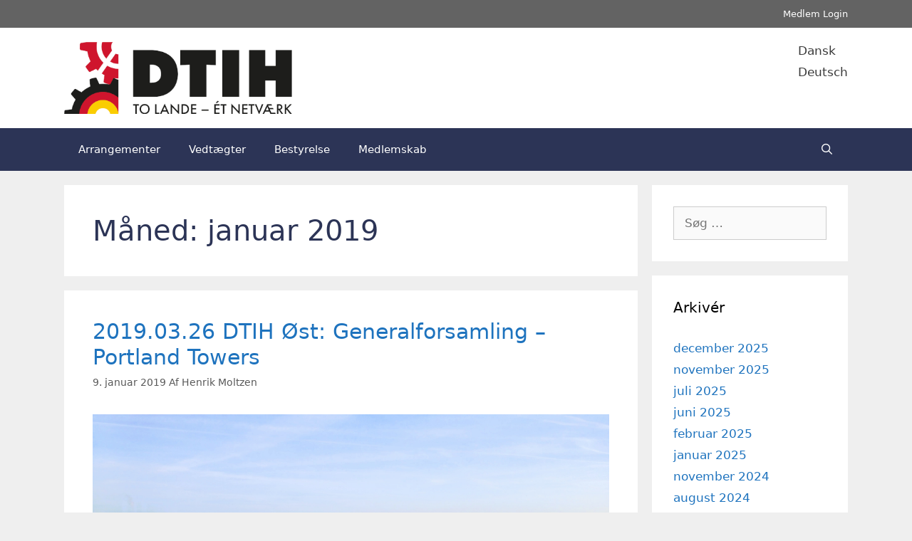

--- FILE ---
content_type: text/html; charset=UTF-8
request_url: http://www.dtih.dk/2019/01/
body_size: 11295
content:
<!DOCTYPE html>
<html lang="da-DK">
<head>
	<meta charset="UTF-8">
	<title>januar 2019 &#8211; DTIH</title>
<meta name='robots' content='max-image-preview:large' />
<link rel="alternate" href="http://www.dtih.dk/2019/01/" hreflang="da" />
<link rel="alternate" href="http://www.dtih.dk/de/2019/01/" hreflang="de" />
<meta name="viewport" content="width=device-width, initial-scale=1"><link rel="alternate" type="application/rss+xml" title="DTIH &raquo; Feed" href="http://www.dtih.dk/feed/" />
<link rel="alternate" type="application/rss+xml" title="DTIH &raquo;-kommentar-feed" href="http://www.dtih.dk/comments/feed/" />
<style id='wp-img-auto-sizes-contain-inline-css'>
img:is([sizes=auto i],[sizes^="auto," i]){contain-intrinsic-size:3000px 1500px}
/*# sourceURL=wp-img-auto-sizes-contain-inline-css */
</style>
<style id='wp-emoji-styles-inline-css'>

	img.wp-smiley, img.emoji {
		display: inline !important;
		border: none !important;
		box-shadow: none !important;
		height: 1em !important;
		width: 1em !important;
		margin: 0 0.07em !important;
		vertical-align: -0.1em !important;
		background: none !important;
		padding: 0 !important;
	}
/*# sourceURL=wp-emoji-styles-inline-css */
</style>
<link rel='stylesheet' id='wp-block-library-css' href='http://www.dtih.dk/wp-includes/css/dist/block-library/style.min.css?ver=6.9' media='all' />
<style id='classic-theme-styles-inline-css'>
/*! This file is auto-generated */
.wp-block-button__link{color:#fff;background-color:#32373c;border-radius:9999px;box-shadow:none;text-decoration:none;padding:calc(.667em + 2px) calc(1.333em + 2px);font-size:1.125em}.wp-block-file__button{background:#32373c;color:#fff;text-decoration:none}
/*# sourceURL=/wp-includes/css/classic-themes.min.css */
</style>
<style id='global-styles-inline-css'>
:root{--wp--preset--aspect-ratio--square: 1;--wp--preset--aspect-ratio--4-3: 4/3;--wp--preset--aspect-ratio--3-4: 3/4;--wp--preset--aspect-ratio--3-2: 3/2;--wp--preset--aspect-ratio--2-3: 2/3;--wp--preset--aspect-ratio--16-9: 16/9;--wp--preset--aspect-ratio--9-16: 9/16;--wp--preset--color--black: #000000;--wp--preset--color--cyan-bluish-gray: #abb8c3;--wp--preset--color--white: #ffffff;--wp--preset--color--pale-pink: #f78da7;--wp--preset--color--vivid-red: #cf2e2e;--wp--preset--color--luminous-vivid-orange: #ff6900;--wp--preset--color--luminous-vivid-amber: #fcb900;--wp--preset--color--light-green-cyan: #7bdcb5;--wp--preset--color--vivid-green-cyan: #00d084;--wp--preset--color--pale-cyan-blue: #8ed1fc;--wp--preset--color--vivid-cyan-blue: #0693e3;--wp--preset--color--vivid-purple: #9b51e0;--wp--preset--color--contrast: var(--contrast);--wp--preset--color--contrast-2: var(--contrast-2);--wp--preset--color--contrast-3: var(--contrast-3);--wp--preset--color--base: var(--base);--wp--preset--color--base-2: var(--base-2);--wp--preset--color--base-3: var(--base-3);--wp--preset--color--accent: var(--accent);--wp--preset--gradient--vivid-cyan-blue-to-vivid-purple: linear-gradient(135deg,rgb(6,147,227) 0%,rgb(155,81,224) 100%);--wp--preset--gradient--light-green-cyan-to-vivid-green-cyan: linear-gradient(135deg,rgb(122,220,180) 0%,rgb(0,208,130) 100%);--wp--preset--gradient--luminous-vivid-amber-to-luminous-vivid-orange: linear-gradient(135deg,rgb(252,185,0) 0%,rgb(255,105,0) 100%);--wp--preset--gradient--luminous-vivid-orange-to-vivid-red: linear-gradient(135deg,rgb(255,105,0) 0%,rgb(207,46,46) 100%);--wp--preset--gradient--very-light-gray-to-cyan-bluish-gray: linear-gradient(135deg,rgb(238,238,238) 0%,rgb(169,184,195) 100%);--wp--preset--gradient--cool-to-warm-spectrum: linear-gradient(135deg,rgb(74,234,220) 0%,rgb(151,120,209) 20%,rgb(207,42,186) 40%,rgb(238,44,130) 60%,rgb(251,105,98) 80%,rgb(254,248,76) 100%);--wp--preset--gradient--blush-light-purple: linear-gradient(135deg,rgb(255,206,236) 0%,rgb(152,150,240) 100%);--wp--preset--gradient--blush-bordeaux: linear-gradient(135deg,rgb(254,205,165) 0%,rgb(254,45,45) 50%,rgb(107,0,62) 100%);--wp--preset--gradient--luminous-dusk: linear-gradient(135deg,rgb(255,203,112) 0%,rgb(199,81,192) 50%,rgb(65,88,208) 100%);--wp--preset--gradient--pale-ocean: linear-gradient(135deg,rgb(255,245,203) 0%,rgb(182,227,212) 50%,rgb(51,167,181) 100%);--wp--preset--gradient--electric-grass: linear-gradient(135deg,rgb(202,248,128) 0%,rgb(113,206,126) 100%);--wp--preset--gradient--midnight: linear-gradient(135deg,rgb(2,3,129) 0%,rgb(40,116,252) 100%);--wp--preset--font-size--small: 13px;--wp--preset--font-size--medium: 20px;--wp--preset--font-size--large: 36px;--wp--preset--font-size--x-large: 42px;--wp--preset--spacing--20: 0.44rem;--wp--preset--spacing--30: 0.67rem;--wp--preset--spacing--40: 1rem;--wp--preset--spacing--50: 1.5rem;--wp--preset--spacing--60: 2.25rem;--wp--preset--spacing--70: 3.38rem;--wp--preset--spacing--80: 5.06rem;--wp--preset--shadow--natural: 6px 6px 9px rgba(0, 0, 0, 0.2);--wp--preset--shadow--deep: 12px 12px 50px rgba(0, 0, 0, 0.4);--wp--preset--shadow--sharp: 6px 6px 0px rgba(0, 0, 0, 0.2);--wp--preset--shadow--outlined: 6px 6px 0px -3px rgb(255, 255, 255), 6px 6px rgb(0, 0, 0);--wp--preset--shadow--crisp: 6px 6px 0px rgb(0, 0, 0);}:where(.is-layout-flex){gap: 0.5em;}:where(.is-layout-grid){gap: 0.5em;}body .is-layout-flex{display: flex;}.is-layout-flex{flex-wrap: wrap;align-items: center;}.is-layout-flex > :is(*, div){margin: 0;}body .is-layout-grid{display: grid;}.is-layout-grid > :is(*, div){margin: 0;}:where(.wp-block-columns.is-layout-flex){gap: 2em;}:where(.wp-block-columns.is-layout-grid){gap: 2em;}:where(.wp-block-post-template.is-layout-flex){gap: 1.25em;}:where(.wp-block-post-template.is-layout-grid){gap: 1.25em;}.has-black-color{color: var(--wp--preset--color--black) !important;}.has-cyan-bluish-gray-color{color: var(--wp--preset--color--cyan-bluish-gray) !important;}.has-white-color{color: var(--wp--preset--color--white) !important;}.has-pale-pink-color{color: var(--wp--preset--color--pale-pink) !important;}.has-vivid-red-color{color: var(--wp--preset--color--vivid-red) !important;}.has-luminous-vivid-orange-color{color: var(--wp--preset--color--luminous-vivid-orange) !important;}.has-luminous-vivid-amber-color{color: var(--wp--preset--color--luminous-vivid-amber) !important;}.has-light-green-cyan-color{color: var(--wp--preset--color--light-green-cyan) !important;}.has-vivid-green-cyan-color{color: var(--wp--preset--color--vivid-green-cyan) !important;}.has-pale-cyan-blue-color{color: var(--wp--preset--color--pale-cyan-blue) !important;}.has-vivid-cyan-blue-color{color: var(--wp--preset--color--vivid-cyan-blue) !important;}.has-vivid-purple-color{color: var(--wp--preset--color--vivid-purple) !important;}.has-black-background-color{background-color: var(--wp--preset--color--black) !important;}.has-cyan-bluish-gray-background-color{background-color: var(--wp--preset--color--cyan-bluish-gray) !important;}.has-white-background-color{background-color: var(--wp--preset--color--white) !important;}.has-pale-pink-background-color{background-color: var(--wp--preset--color--pale-pink) !important;}.has-vivid-red-background-color{background-color: var(--wp--preset--color--vivid-red) !important;}.has-luminous-vivid-orange-background-color{background-color: var(--wp--preset--color--luminous-vivid-orange) !important;}.has-luminous-vivid-amber-background-color{background-color: var(--wp--preset--color--luminous-vivid-amber) !important;}.has-light-green-cyan-background-color{background-color: var(--wp--preset--color--light-green-cyan) !important;}.has-vivid-green-cyan-background-color{background-color: var(--wp--preset--color--vivid-green-cyan) !important;}.has-pale-cyan-blue-background-color{background-color: var(--wp--preset--color--pale-cyan-blue) !important;}.has-vivid-cyan-blue-background-color{background-color: var(--wp--preset--color--vivid-cyan-blue) !important;}.has-vivid-purple-background-color{background-color: var(--wp--preset--color--vivid-purple) !important;}.has-black-border-color{border-color: var(--wp--preset--color--black) !important;}.has-cyan-bluish-gray-border-color{border-color: var(--wp--preset--color--cyan-bluish-gray) !important;}.has-white-border-color{border-color: var(--wp--preset--color--white) !important;}.has-pale-pink-border-color{border-color: var(--wp--preset--color--pale-pink) !important;}.has-vivid-red-border-color{border-color: var(--wp--preset--color--vivid-red) !important;}.has-luminous-vivid-orange-border-color{border-color: var(--wp--preset--color--luminous-vivid-orange) !important;}.has-luminous-vivid-amber-border-color{border-color: var(--wp--preset--color--luminous-vivid-amber) !important;}.has-light-green-cyan-border-color{border-color: var(--wp--preset--color--light-green-cyan) !important;}.has-vivid-green-cyan-border-color{border-color: var(--wp--preset--color--vivid-green-cyan) !important;}.has-pale-cyan-blue-border-color{border-color: var(--wp--preset--color--pale-cyan-blue) !important;}.has-vivid-cyan-blue-border-color{border-color: var(--wp--preset--color--vivid-cyan-blue) !important;}.has-vivid-purple-border-color{border-color: var(--wp--preset--color--vivid-purple) !important;}.has-vivid-cyan-blue-to-vivid-purple-gradient-background{background: var(--wp--preset--gradient--vivid-cyan-blue-to-vivid-purple) !important;}.has-light-green-cyan-to-vivid-green-cyan-gradient-background{background: var(--wp--preset--gradient--light-green-cyan-to-vivid-green-cyan) !important;}.has-luminous-vivid-amber-to-luminous-vivid-orange-gradient-background{background: var(--wp--preset--gradient--luminous-vivid-amber-to-luminous-vivid-orange) !important;}.has-luminous-vivid-orange-to-vivid-red-gradient-background{background: var(--wp--preset--gradient--luminous-vivid-orange-to-vivid-red) !important;}.has-very-light-gray-to-cyan-bluish-gray-gradient-background{background: var(--wp--preset--gradient--very-light-gray-to-cyan-bluish-gray) !important;}.has-cool-to-warm-spectrum-gradient-background{background: var(--wp--preset--gradient--cool-to-warm-spectrum) !important;}.has-blush-light-purple-gradient-background{background: var(--wp--preset--gradient--blush-light-purple) !important;}.has-blush-bordeaux-gradient-background{background: var(--wp--preset--gradient--blush-bordeaux) !important;}.has-luminous-dusk-gradient-background{background: var(--wp--preset--gradient--luminous-dusk) !important;}.has-pale-ocean-gradient-background{background: var(--wp--preset--gradient--pale-ocean) !important;}.has-electric-grass-gradient-background{background: var(--wp--preset--gradient--electric-grass) !important;}.has-midnight-gradient-background{background: var(--wp--preset--gradient--midnight) !important;}.has-small-font-size{font-size: var(--wp--preset--font-size--small) !important;}.has-medium-font-size{font-size: var(--wp--preset--font-size--medium) !important;}.has-large-font-size{font-size: var(--wp--preset--font-size--large) !important;}.has-x-large-font-size{font-size: var(--wp--preset--font-size--x-large) !important;}
:where(.wp-block-post-template.is-layout-flex){gap: 1.25em;}:where(.wp-block-post-template.is-layout-grid){gap: 1.25em;}
:where(.wp-block-term-template.is-layout-flex){gap: 1.25em;}:where(.wp-block-term-template.is-layout-grid){gap: 1.25em;}
:where(.wp-block-columns.is-layout-flex){gap: 2em;}:where(.wp-block-columns.is-layout-grid){gap: 2em;}
:root :where(.wp-block-pullquote){font-size: 1.5em;line-height: 1.6;}
/*# sourceURL=global-styles-inline-css */
</style>
<link rel='stylesheet' id='widgetopts-styles-css' href='http://www.dtih.dk/wp-content/plugins/widget-options/assets/css/widget-options.css?ver=4.1.3' media='all' />
<link rel='stylesheet' id='eeb-css-frontend-css' href='http://www.dtih.dk/wp-content/plugins/email-encoder-bundle/assets/css/style.css?ver=54d4eedc552c499c4a8d6b89c23d3df1' media='all' />
<link rel='stylesheet' id='dashicons-css' href='http://www.dtih.dk/wp-includes/css/dashicons.min.css?ver=6.9' media='all' />
<link rel='stylesheet' id='generate-style-grid-css' href='http://www.dtih.dk/wp-content/themes/generatepress/assets/css/unsemantic-grid.min.css?ver=3.6.1' media='all' />
<link rel='stylesheet' id='generate-style-css' href='http://www.dtih.dk/wp-content/themes/generatepress/assets/css/style.min.css?ver=3.6.1' media='all' />
<style id='generate-style-inline-css'>
body{background-color:#efefef;color:#000000;}a{color:#1e73be;}a:hover, a:focus, a:active{color:#000000;}body .grid-container{max-width:1100px;}.wp-block-group__inner-container{max-width:1100px;margin-left:auto;margin-right:auto;}.site-header .header-image{width:320px;}.navigation-search{position:absolute;left:-99999px;pointer-events:none;visibility:hidden;z-index:20;width:100%;top:0;transition:opacity 100ms ease-in-out;opacity:0;}.navigation-search.nav-search-active{left:0;right:0;pointer-events:auto;visibility:visible;opacity:1;}.navigation-search input[type="search"]{outline:0;border:0;vertical-align:bottom;line-height:1;opacity:0.9;width:100%;z-index:20;border-radius:0;-webkit-appearance:none;height:60px;}.navigation-search input::-ms-clear{display:none;width:0;height:0;}.navigation-search input::-ms-reveal{display:none;width:0;height:0;}.navigation-search input::-webkit-search-decoration, .navigation-search input::-webkit-search-cancel-button, .navigation-search input::-webkit-search-results-button, .navigation-search input::-webkit-search-results-decoration{display:none;}.main-navigation li.search-item{z-index:21;}li.search-item.active{transition:opacity 100ms ease-in-out;}.nav-left-sidebar .main-navigation li.search-item.active,.nav-right-sidebar .main-navigation li.search-item.active{width:auto;display:inline-block;float:right;}.gen-sidebar-nav .navigation-search{top:auto;bottom:0;}:root{--contrast:#000000;--contrast-2:#575760;--contrast-3:#b2b2be;--base:#f0f0f0;--base-2:#f7f8f9;--base-3:#ffffff;--accent:#1e73be;}:root .has-contrast-color{color:var(--contrast);}:root .has-contrast-background-color{background-color:var(--contrast);}:root .has-contrast-2-color{color:var(--contrast-2);}:root .has-contrast-2-background-color{background-color:var(--contrast-2);}:root .has-contrast-3-color{color:var(--contrast-3);}:root .has-contrast-3-background-color{background-color:var(--contrast-3);}:root .has-base-color{color:var(--base);}:root .has-base-background-color{background-color:var(--base);}:root .has-base-2-color{color:var(--base-2);}:root .has-base-2-background-color{background-color:var(--base-2);}:root .has-base-3-color{color:var(--base-3);}:root .has-base-3-background-color{background-color:var(--base-3);}:root .has-accent-color{color:var(--accent);}:root .has-accent-background-color{background-color:var(--accent);}body, button, input, select, textarea{font-family:-apple-system, system-ui, BlinkMacSystemFont, "Segoe UI", Helvetica, Arial, sans-serif, "Apple Color Emoji", "Segoe UI Emoji", "Segoe UI Symbol";}body{line-height:1.5;}.entry-content > [class*="wp-block-"]:not(:last-child):not(.wp-block-heading){margin-bottom:1.5em;}.main-title{font-size:45px;}.main-navigation .main-nav ul ul li a{font-size:14px;}.sidebar .widget, .footer-widgets .widget{font-size:17px;}h1{font-weight:300;font-size:40px;}h2{font-weight:300;font-size:30px;}h3{font-size:20px;}h4{font-size:inherit;}h5{font-size:inherit;}@media (max-width:768px){.main-title{font-size:30px;}h1{font-size:30px;}h2{font-size:25px;}}.top-bar{background-color:#636363;color:#ffffff;}.top-bar a{color:#ffffff;}.top-bar a:hover{color:#303030;}.site-header{background-color:#ffffff;color:#3a3a3a;}.site-header a{color:#3a3a3a;}.main-title a,.main-title a:hover{color:#222222;}.site-description{color:#757575;}.main-navigation,.main-navigation ul ul{background-color:#222222;}.main-navigation .main-nav ul li a, .main-navigation .menu-toggle, .main-navigation .menu-bar-items{color:#ffffff;}.main-navigation .main-nav ul li:not([class*="current-menu-"]):hover > a, .main-navigation .main-nav ul li:not([class*="current-menu-"]):focus > a, .main-navigation .main-nav ul li.sfHover:not([class*="current-menu-"]) > a, .main-navigation .menu-bar-item:hover > a, .main-navigation .menu-bar-item.sfHover > a{color:#ffffff;background-color:#3f3f3f;}button.menu-toggle:hover,button.menu-toggle:focus,.main-navigation .mobile-bar-items a,.main-navigation .mobile-bar-items a:hover,.main-navigation .mobile-bar-items a:focus{color:#ffffff;}.main-navigation .main-nav ul li[class*="current-menu-"] > a{color:#ffffff;background-color:#3f3f3f;}.navigation-search input[type="search"],.navigation-search input[type="search"]:active, .navigation-search input[type="search"]:focus, .main-navigation .main-nav ul li.search-item.active > a, .main-navigation .menu-bar-items .search-item.active > a{color:#ffffff;background-color:#3f3f3f;}.main-navigation ul ul{background-color:#3f3f3f;}.main-navigation .main-nav ul ul li a{color:#ffffff;}.main-navigation .main-nav ul ul li:not([class*="current-menu-"]):hover > a,.main-navigation .main-nav ul ul li:not([class*="current-menu-"]):focus > a, .main-navigation .main-nav ul ul li.sfHover:not([class*="current-menu-"]) > a{color:#ffffff;background-color:#4f4f4f;}.main-navigation .main-nav ul ul li[class*="current-menu-"] > a{color:#ffffff;background-color:#4f4f4f;}.separate-containers .inside-article, .separate-containers .comments-area, .separate-containers .page-header, .one-container .container, .separate-containers .paging-navigation, .inside-page-header{background-color:#ffffff;}.entry-meta{color:#595959;}.entry-meta a{color:#595959;}.entry-meta a:hover{color:#1e73be;}.sidebar .widget{background-color:#ffffff;}.sidebar .widget .widget-title{color:#000000;}.footer-widgets{background-color:#ffffff;}.footer-widgets .widget-title{color:#000000;}.site-info{color:#ffffff;background-color:#222222;}.site-info a{color:#ffffff;}.site-info a:hover{color:#606060;}.footer-bar .widget_nav_menu .current-menu-item a{color:#606060;}input[type="text"],input[type="email"],input[type="url"],input[type="password"],input[type="search"],input[type="tel"],input[type="number"],textarea,select{color:#666666;background-color:#fafafa;border-color:#cccccc;}input[type="text"]:focus,input[type="email"]:focus,input[type="url"]:focus,input[type="password"]:focus,input[type="search"]:focus,input[type="tel"]:focus,input[type="number"]:focus,textarea:focus,select:focus{color:#666666;background-color:#ffffff;border-color:#bfbfbf;}button,html input[type="button"],input[type="reset"],input[type="submit"],a.button,a.wp-block-button__link:not(.has-background){color:#ffffff;background-color:#666666;}button:hover,html input[type="button"]:hover,input[type="reset"]:hover,input[type="submit"]:hover,a.button:hover,button:focus,html input[type="button"]:focus,input[type="reset"]:focus,input[type="submit"]:focus,a.button:focus,a.wp-block-button__link:not(.has-background):active,a.wp-block-button__link:not(.has-background):focus,a.wp-block-button__link:not(.has-background):hover{color:#ffffff;background-color:#3f3f3f;}a.generate-back-to-top{background-color:rgba( 0,0,0,0.4 );color:#ffffff;}a.generate-back-to-top:hover,a.generate-back-to-top:focus{background-color:rgba( 0,0,0,0.6 );color:#ffffff;}:root{--gp-search-modal-bg-color:var(--base-3);--gp-search-modal-text-color:var(--contrast);--gp-search-modal-overlay-bg-color:rgba(0,0,0,0.2);}@media (max-width:768px){.main-navigation .menu-bar-item:hover > a, .main-navigation .menu-bar-item.sfHover > a{background:none;color:#ffffff;}}.inside-top-bar{padding:10px;}.inside-header{padding:40px;}.site-main .wp-block-group__inner-container{padding:40px;}.entry-content .alignwide, body:not(.no-sidebar) .entry-content .alignfull{margin-left:-40px;width:calc(100% + 80px);max-width:calc(100% + 80px);}.rtl .menu-item-has-children .dropdown-menu-toggle{padding-left:20px;}.rtl .main-navigation .main-nav ul li.menu-item-has-children > a{padding-right:20px;}.site-info{padding:20px;}@media (max-width:768px){.separate-containers .inside-article, .separate-containers .comments-area, .separate-containers .page-header, .separate-containers .paging-navigation, .one-container .site-content, .inside-page-header{padding:30px;}.site-main .wp-block-group__inner-container{padding:30px;}.site-info{padding-right:10px;padding-left:10px;}.entry-content .alignwide, body:not(.no-sidebar) .entry-content .alignfull{margin-left:-30px;width:calc(100% + 60px);max-width:calc(100% + 60px);}}.one-container .sidebar .widget{padding:0px;}@media (max-width:768px){.main-navigation .menu-toggle,.main-navigation .mobile-bar-items,.sidebar-nav-mobile:not(#sticky-placeholder){display:block;}.main-navigation ul,.gen-sidebar-nav{display:none;}[class*="nav-float-"] .site-header .inside-header > *{float:none;clear:both;}}
/*# sourceURL=generate-style-inline-css */
</style>
<link rel='stylesheet' id='generate-mobile-style-css' href='http://www.dtih.dk/wp-content/themes/generatepress/assets/css/mobile.min.css?ver=3.6.1' media='all' />
<link rel='stylesheet' id='generate-font-icons-css' href='http://www.dtih.dk/wp-content/themes/generatepress/assets/css/components/font-icons.min.css?ver=3.6.1' media='all' />
<link rel='stylesheet' id='font-awesome-css' href='http://www.dtih.dk/wp-content/plugins/elementor/assets/lib/font-awesome/css/font-awesome.min.css?ver=4.7.0' media='all' />
<script src="http://www.dtih.dk/wp-includes/js/jquery/jquery.min.js?ver=3.7.1" id="jquery-core-js"></script>
<script src="http://www.dtih.dk/wp-includes/js/jquery/jquery-migrate.min.js?ver=3.4.1" id="jquery-migrate-js"></script>
<script src="http://www.dtih.dk/wp-content/plugins/email-encoder-bundle/assets/js/custom.js?ver=2c542c9989f589cd5318f5cef6a9ecd7" id="eeb-js-frontend-js"></script>
<link rel="https://api.w.org/" href="http://www.dtih.dk/wp-json/" /><link rel="EditURI" type="application/rsd+xml" title="RSD" href="http://www.dtih.dk/xmlrpc.php?rsd" />
<meta name="generator" content="WordPress 6.9" />
<meta name="generator" content="Elementor 3.34.2; features: e_font_icon_svg, additional_custom_breakpoints; settings: css_print_method-external, google_font-enabled, font_display-swap">
			<style>
				.e-con.e-parent:nth-of-type(n+4):not(.e-lazyloaded):not(.e-no-lazyload),
				.e-con.e-parent:nth-of-type(n+4):not(.e-lazyloaded):not(.e-no-lazyload) * {
					background-image: none !important;
				}
				@media screen and (max-height: 1024px) {
					.e-con.e-parent:nth-of-type(n+3):not(.e-lazyloaded):not(.e-no-lazyload),
					.e-con.e-parent:nth-of-type(n+3):not(.e-lazyloaded):not(.e-no-lazyload) * {
						background-image: none !important;
					}
				}
				@media screen and (max-height: 640px) {
					.e-con.e-parent:nth-of-type(n+2):not(.e-lazyloaded):not(.e-no-lazyload),
					.e-con.e-parent:nth-of-type(n+2):not(.e-lazyloaded):not(.e-no-lazyload) * {
						background-image: none !important;
					}
				}
			</style>
			<link rel="icon" href="http://www.dtih.dk/wp-content/uploads/2020/03/cropped-logo1-32x32.png" sizes="32x32" />
<link rel="icon" href="http://www.dtih.dk/wp-content/uploads/2020/03/cropped-logo1-192x192.png" sizes="192x192" />
<link rel="apple-touch-icon" href="http://www.dtih.dk/wp-content/uploads/2020/03/cropped-logo1-180x180.png" />
<meta name="msapplication-TileImage" content="http://www.dtih.dk/wp-content/uploads/2020/03/cropped-logo1-270x270.png" />
		<style id="wp-custom-css">
			.main-navigation, .main-navigation ul ul {
    background-color: #2c3456;
}
.main-navigation .main-nav ul li[class*="current-menu-item"] > a {
    color: #ffffff;
    background-color: rgba(30, 36, 59, 0.28);
}
.main-navigation .main-nav ul li[class*="current-menu-"] > a:hover, .main-navigation .main-nav ul li[class*="current-menu-"].sfHover > a {
    color: #ffffff;
    background-color: rgba(30, 36, 59, 0.28);
}
.main-navigation .main-nav ul li:hover > a, .main-navigation .main-nav ul li:focus > a, .main-navigation .main-nav ul li.sfHover > a {
    color: #ffffff;
    background-color: rgba(30, 36, 59, 0.28);
}
.footer-widgets {
	  color: #ffffff;
    background-color: #2c3456;
}
.footer-widgets .widget-title {
    color: #ffffff;
}
.site-info {
    display: none;
}
h1, h2, h3, h4, h5, h6 {
    color: #2c3456;
}
.srpw-classic-style li {
    padding: 3px 0 !important;
    border-bottom: 2px solid #f0f0f0 !important;
    margin-bottom: 0px !important;

}
.inside-header {
    padding: 20px;
}
.widget-area .widget {
		padding: 30px;
}		</style>
		</head>

<body class="archive date wp-custom-logo wp-embed-responsive wp-theme-generatepress right-sidebar nav-below-header separate-containers fluid-header active-footer-widgets-4 nav-search-enabled nav-aligned-left header-aligned-left dropdown-hover elementor-default elementor-kit-1305" itemtype="https://schema.org/Blog" itemscope>
	<a class="screen-reader-text skip-link" href="#content" title="Hop til indhold">Hop til indhold</a>		<div class="top-bar top-bar-align-right">
			<div class="inside-top-bar grid-container grid-parent">
				<aside id="text-12" class="widget inner-padding widget_text">			<div class="textwidget"><p><a href="https://member.dtih.dk/memberportal/login" target="_blank" rel="noopener">Medlem Login</a></p>
</div>
		</aside>			</div>
		</div>
				<header class="site-header" id="masthead" aria-label="Site"  itemtype="https://schema.org/WPHeader" itemscope>
			<div class="inside-header grid-container grid-parent">
							<div class="header-widget">
				<aside id="polylang-2" class="widget inner-padding widget_polylang"><ul>
	<li class="lang-item lang-item-8 lang-item-da current-lang lang-item-first"><a lang="da-DK" hreflang="da-DK" href="http://www.dtih.dk/2019/01/" aria-current="true">Dansk</a></li>
	<li class="lang-item lang-item-13 lang-item-de"><a lang="de-DE" hreflang="de-DE" href="http://www.dtih.dk/de/2019/01/">Deutsch</a></li>
</ul>
</aside>			</div>
			<div class="site-logo">
					<a href="http://www.dtih.dk/" rel="home">
						<img  class="header-image is-logo-image" alt="DTIH" src="http://www.dtih.dk/wp-content/uploads/2024/11/DTIH5_logo.png" />
					</a>
				</div>			</div>
		</header>
				<nav class="main-navigation sub-menu-right" id="site-navigation" aria-label="Primary"  itemtype="https://schema.org/SiteNavigationElement" itemscope>
			<div class="inside-navigation grid-container grid-parent">
				<form method="get" class="search-form navigation-search" action="http://www.dtih.dk/">
					<input type="search" class="search-field" value="" name="s" title="Søg" />
				</form>		<div class="mobile-bar-items">
						<span class="search-item">
				<a aria-label="Åbn søgefelt" href="#">
									</a>
			</span>
		</div>
						<button class="menu-toggle" aria-controls="primary-menu" aria-expanded="false">
					<span class="mobile-menu">Menu</span>				</button>
				<div id="primary-menu" class="main-nav"><ul id="menu-topmenu" class=" menu sf-menu"><li id="menu-item-39" class="menu-item menu-item-type-post_type menu-item-object-page current_page_parent menu-item-39"><a href="http://www.dtih.dk/arrangementer/">Arrangementer</a></li>
<li id="menu-item-1839" class="menu-item menu-item-type-post_type menu-item-object-page menu-item-1839"><a href="http://www.dtih.dk/vedtaegter/">Vedtægter</a></li>
<li id="menu-item-1665" class="menu-item menu-item-type-post_type menu-item-object-page menu-item-1665"><a href="http://www.dtih.dk/bestyrelse/">Bestyrelse</a></li>
<li id="menu-item-1623" class="menu-item menu-item-type-post_type menu-item-object-page menu-item-1623"><a href="http://www.dtih.dk/medlemskab/">Medlemskab</a></li>
<li class="search-item menu-item-align-right"><a aria-label="Åbn søgefelt" href="#"></a></li></ul></div>			</div>
		</nav>
		
	<div class="site grid-container container hfeed grid-parent" id="page">
				<div class="site-content" id="content">
			
	<div class="content-area grid-parent mobile-grid-100 grid-75 tablet-grid-75" id="primary">
		<main class="site-main" id="main">
					<header class="page-header" aria-label="Page">
			
			<h1 class="page-title">
				Måned: <span>januar 2019</span>			</h1>

					</header>
		<article id="post-576" class="post-576 post type-post status-publish format-standard has-post-thumbnail hentry category-oest-arrangementer" itemtype="https://schema.org/CreativeWork" itemscope>
	<div class="inside-article">
					<header class="entry-header">
				<h2 class="entry-title" itemprop="headline"><a href="http://www.dtih.dk/2019/01/09/2019-03-26-dtih-oest-generalforsamling-portland-towers/" rel="bookmark">2019.03.26 DTIH Øst: Generalforsamling &#8211; Portland Towers</a></h2>		<div class="entry-meta">
			<span class="posted-on"><time class="updated" datetime="2019-03-07T21:10:33+01:00" itemprop="dateModified">7. marts 2019</time><time class="entry-date published" datetime="2019-01-09T20:02:47+01:00" itemprop="datePublished">9. januar 2019</time></span> <span class="byline">Af <span class="author vcard" itemprop="author" itemtype="https://schema.org/Person" itemscope><a class="url fn n" href="http://www.dtih.dk/author/hm/" title="Vis alle indlæg af Henrik Moltzen" rel="author" itemprop="url"><span class="author-name" itemprop="name">Henrik Moltzen</span></a></span></span> 		</div>
					</header>
			<div class="post-image">
						
						<a href="http://www.dtih.dk/2019/01/09/2019-03-26-dtih-oest-generalforsamling-portland-towers/">
							<img fetchpriority="high" width="4160" height="2340" src="http://www.dtih.dk/wp-content/uploads/2019/01/GF2019-1.jpg" class="attachment-full size-full wp-post-image" alt="" itemprop="image" decoding="async" srcset="http://www.dtih.dk/wp-content/uploads/2019/01/GF2019-1.jpg 4160w, http://www.dtih.dk/wp-content/uploads/2019/01/GF2019-1-300x169.jpg 300w, http://www.dtih.dk/wp-content/uploads/2019/01/GF2019-1-768x432.jpg 768w, http://www.dtih.dk/wp-content/uploads/2019/01/GF2019-1-1024x576.jpg 1024w" sizes="(max-width: 4160px) 100vw, 4160px" />
						</a>
					</div>
			<div class="entry-summary" itemprop="text">
				<p>Vi gentager successen og inviterer vores medlemmer til årets generalforsamling, som afholdes igen i Portland Towers (Nordhavnen). Vi begynder som sædvanlig kl 17.30 med generalforsamlingen. Herefter vil den tyske ambassadør, Andreas Meitzner holde et indlæg, som vi med spænding ser frem til. Det vil sikkert handle om Brexit, som (måske) skal gennemføres to dage senere, &#8230; <a title="2019.03.26 DTIH Øst: Generalforsamling &#8211; Portland Towers" class="read-more" href="http://www.dtih.dk/2019/01/09/2019-03-26-dtih-oest-generalforsamling-portland-towers/" aria-label="Read more about 2019.03.26 DTIH Øst: Generalforsamling &#8211; Portland Towers">Læs mere </a></p>
			</div>

				<footer class="entry-meta" aria-label="Entry meta">
			<span class="cat-links"><span class="screen-reader-text">Kategorier </span><a href="http://www.dtih.dk/category/oest-arrangementer/" rel="category tag">ØST</a></span> 		</footer>
			</div>
</article>
<article id="post-562" class="post-562 post type-post status-publish format-standard has-post-thumbnail hentry category-vest-arrangementer tag-dtih tag-vest" itemtype="https://schema.org/CreativeWork" itemscope>
	<div class="inside-article">
					<header class="entry-header">
				<h2 class="entry-title" itemprop="headline"><a href="http://www.dtih.dk/2019/01/08/2018-01-28-dtih-vest-danisches-bettenlager-jysk/" rel="bookmark">2019.01.28 DTIH Vest: Dänisches Bettenlager/Jysk</a></h2>		<div class="entry-meta">
			<span class="posted-on"><time class="entry-date published" datetime="2019-01-08T20:51:20+01:00" itemprop="datePublished">8. januar 2019</time></span> <span class="byline">Af <span class="author vcard" itemprop="author" itemtype="https://schema.org/Person" itemscope><a class="url fn n" href="http://www.dtih.dk/author/nilibo/" title="Vis alle indlæg af Nicklas Lind Bordvik" rel="author" itemprop="url"><span class="author-name" itemprop="name">Nicklas Lind Bordvik</span></a></span></span> 		</div>
					</header>
			<div class="post-image">
						
						<a href="http://www.dtih.dk/2019/01/08/2018-01-28-dtih-vest-danisches-bettenlager-jysk/">
							<img width="486" height="322" src="http://www.dtih.dk/wp-content/uploads/2019/01/Screenshot-2019-01-08-at-20.46.41.png" class="attachment-full size-full wp-post-image" alt="" itemprop="image" decoding="async" srcset="http://www.dtih.dk/wp-content/uploads/2019/01/Screenshot-2019-01-08-at-20.46.41.png 486w, http://www.dtih.dk/wp-content/uploads/2019/01/Screenshot-2019-01-08-at-20.46.41-300x199.png 300w" sizes="(max-width: 486px) 100vw, 486px" />
						</a>
					</div>
			<div class="entry-content" itemprop="text">
				<p><span class="s1">Kære medlemmer, gæster og venner af DTIH afdeling vest!</span></p>
<p class="p1"><span class="s1"><b>Digitalisering i grænselandet</b> – under dette motto inviteres til DTIH afdeling vests arrangementer i det første halvår 2019.</span></p>
<p class="read-more-container"><a title="2019.01.28 DTIH Vest: Dänisches Bettenlager/Jysk" class="read-more content-read-more" href="http://www.dtih.dk/2019/01/08/2018-01-28-dtih-vest-danisches-bettenlager-jysk/#more-562" aria-label="Read more about 2019.01.28 DTIH Vest: Dänisches Bettenlager/Jysk">Læs mere </a></p>
			</div>

					<footer class="entry-meta" aria-label="Entry meta">
			<span class="cat-links"><span class="screen-reader-text">Kategorier </span><a href="http://www.dtih.dk/category/vest-arrangementer/" rel="category tag">VEST</a></span> <span class="tags-links"><span class="screen-reader-text">Tags </span><a href="http://www.dtih.dk/tag/dtih/" rel="tag">DTIH</a>, <a href="http://www.dtih.dk/tag/vest/" rel="tag">Vest</a></span> 		</footer>
			</div>
</article>
		</main>
	</div>

	<div class="widget-area sidebar is-right-sidebar grid-25 tablet-grid-25 grid-parent" id="right-sidebar">
	<div class="inside-right-sidebar">
			<aside id="search" class="widget widget_search">
		<form method="get" class="search-form" action="http://www.dtih.dk/">
	<label>
		<span class="screen-reader-text">Søg efter:</span>
		<input type="search" class="search-field" placeholder="Søg &hellip;" value="" name="s" title="Søg efter:">
	</label>
	<input type="submit" class="search-submit" value="Søg"></form>
	</aside>

	<aside id="archives" class="widget">
		<h2 class="widget-title">Arkivér</h2>
		<ul>
				<li><a href='http://www.dtih.dk/2025/12/'>december 2025</a></li>
	<li><a href='http://www.dtih.dk/2025/11/'>november 2025</a></li>
	<li><a href='http://www.dtih.dk/2025/07/'>juli 2025</a></li>
	<li><a href='http://www.dtih.dk/2025/06/'>juni 2025</a></li>
	<li><a href='http://www.dtih.dk/2025/02/'>februar 2025</a></li>
	<li><a href='http://www.dtih.dk/2025/01/'>januar 2025</a></li>
	<li><a href='http://www.dtih.dk/2024/11/'>november 2024</a></li>
	<li><a href='http://www.dtih.dk/2024/08/'>august 2024</a></li>
	<li><a href='http://www.dtih.dk/2024/05/'>maj 2024</a></li>
	<li><a href='http://www.dtih.dk/2024/04/'>april 2024</a></li>
	<li><a href='http://www.dtih.dk/2024/02/'>februar 2024</a></li>
	<li><a href='http://www.dtih.dk/2024/01/'>januar 2024</a></li>
	<li><a href='http://www.dtih.dk/2023/11/'>november 2023</a></li>
	<li><a href='http://www.dtih.dk/2023/10/'>oktober 2023</a></li>
	<li><a href='http://www.dtih.dk/2023/07/'>juli 2023</a></li>
	<li><a href='http://www.dtih.dk/2023/06/'>juni 2023</a></li>
	<li><a href='http://www.dtih.dk/2023/04/'>april 2023</a></li>
	<li><a href='http://www.dtih.dk/2023/02/'>februar 2023</a></li>
	<li><a href='http://www.dtih.dk/2023/01/'>januar 2023</a></li>
	<li><a href='http://www.dtih.dk/2022/11/'>november 2022</a></li>
	<li><a href='http://www.dtih.dk/2022/09/'>september 2022</a></li>
	<li><a href='http://www.dtih.dk/2022/05/'>maj 2022</a></li>
	<li><a href='http://www.dtih.dk/2022/03/'>marts 2022</a></li>
	<li><a href='http://www.dtih.dk/2022/01/'>januar 2022</a></li>
	<li><a href='http://www.dtih.dk/2021/11/'>november 2021</a></li>
	<li><a href='http://www.dtih.dk/2021/09/'>september 2021</a></li>
	<li><a href='http://www.dtih.dk/2021/08/'>august 2021</a></li>
	<li><a href='http://www.dtih.dk/2021/05/'>maj 2021</a></li>
	<li><a href='http://www.dtih.dk/2021/04/'>april 2021</a></li>
	<li><a href='http://www.dtih.dk/2021/03/'>marts 2021</a></li>
	<li><a href='http://www.dtih.dk/2021/02/'>februar 2021</a></li>
	<li><a href='http://www.dtih.dk/2020/10/'>oktober 2020</a></li>
	<li><a href='http://www.dtih.dk/2020/08/'>august 2020</a></li>
	<li><a href='http://www.dtih.dk/2020/02/'>februar 2020</a></li>
	<li><a href='http://www.dtih.dk/2020/01/'>januar 2020</a></li>
	<li><a href='http://www.dtih.dk/2019/12/'>december 2019</a></li>
	<li><a href='http://www.dtih.dk/2019/11/'>november 2019</a></li>
	<li><a href='http://www.dtih.dk/2019/09/'>september 2019</a></li>
	<li><a href='http://www.dtih.dk/2019/07/'>juli 2019</a></li>
	<li><a href='http://www.dtih.dk/2019/05/'>maj 2019</a></li>
	<li><a href='http://www.dtih.dk/2019/03/'>marts 2019</a></li>
	<li><a href='http://www.dtih.dk/2019/02/'>februar 2019</a></li>
	<li><a href='http://www.dtih.dk/2019/01/' aria-current="page">januar 2019</a></li>
	<li><a href='http://www.dtih.dk/2018/11/'>november 2018</a></li>
	<li><a href='http://www.dtih.dk/2018/10/'>oktober 2018</a></li>
	<li><a href='http://www.dtih.dk/2018/08/'>august 2018</a></li>
	<li><a href='http://www.dtih.dk/2018/07/'>juli 2018</a></li>
	<li><a href='http://www.dtih.dk/2018/02/'>februar 2018</a></li>
	<li><a href='http://www.dtih.dk/2018/01/'>januar 2018</a></li>
	<li><a href='http://www.dtih.dk/2017/12/'>december 2017</a></li>
	<li><a href='http://www.dtih.dk/2017/11/'>november 2017</a></li>
	<li><a href='http://www.dtih.dk/2017/10/'>oktober 2017</a></li>
	<li><a href='http://www.dtih.dk/2017/09/'>september 2017</a></li>
	<li><a href='http://www.dtih.dk/2017/05/'>maj 2017</a></li>
	<li><a href='http://www.dtih.dk/2017/03/'>marts 2017</a></li>
	<li><a href='http://www.dtih.dk/2017/02/'>februar 2017</a></li>
		</ul>
	</aside>
		</div>
</div>

	</div>
</div>


<div class="site-footer">
				<div id="footer-widgets" class="site footer-widgets">
				<div class="footer-widgets-container grid-container grid-parent">
					<div class="inside-footer-widgets">
							<div class="footer-widget-1 grid-parent grid-25 tablet-grid-50 mobile-grid-100">
		<aside id="custom_html-2" class="widget_text widget inner-padding widget_custom_html"><h2 class="widget-title">Kontakt</h2><div class="textwidget custom-html-widget">Dansk-Tysk Industri- &amp; Handelsklub<br>c/o Niels Kjær<br>Helsingborggade 21 2th<br>2100 København Ø<br>CVR: 35 50 03 67<br>Telefon: (+45)&nbsp;31223285<br>E-mail: <a href="javascript:;" data-enc-email="vasb[at]qgvu.qx" class="mail-link" data-wpel-link="ignore"><span id="eeb-32375-805276"></span><script type="text/javascript">(function() {var ml="ihnfo0.d%t4k",mi="02348:5790167;",o="";for(var j=0,l=mi.length;j<l;j++) {o+=ml.charAt(mi.charCodeAt(j)-48);}document.getElementById("eeb-32375-805276").innerHTML = decodeURIComponent(o);}());</script><noscript>*protected email*</noscript></a></div></aside>	</div>
		<div class="footer-widget-2 grid-parent grid-25 tablet-grid-50 mobile-grid-100">
		<aside id="custom_html-4" class="widget_text widget inner-padding widget_custom_html"><h2 class="widget-title">Personligt medlemskab</h2><div class="textwidget custom-html-widget">Medlemskabet giver mulighed for at deltage i klubbens aktiviteter.<br>Som medlem får man desuden tilsendt klubbens nyhedsbreve, årbog samt login til klubbens hjemmeside.<br>Det årlige kontingent er<br>400 DKK.</div></aside>	</div>
		<div class="footer-widget-3 grid-parent grid-25 tablet-grid-50 mobile-grid-100">
		<aside id="custom_html-5" class="widget_text widget inner-padding widget_custom_html"><h2 class="widget-title">Virksomhedsmedlemskab</h2><div class="textwidget custom-html-widget">Medlemskabet giver mulighed for at&nbsp;deltage i klubbens&nbsp;aktiviteter.&nbsp;<br>Som medlem får man desuden tilsendt klubbens nyhedsbreve, årbog samt login til klubbens hjemmeside. Virksomheder har mulighed for at tegne medlemsskab for 3 navngivne personer.<br>Det årlige kontingent for virksomhedsmedlemskab er<br>1000 DKK.</div></aside>	</div>
		<div class="footer-widget-4 grid-parent grid-25 tablet-grid-50 mobile-grid-100">
		<aside id="custom_html-9" class="widget_text widget inner-padding widget_custom_html"><h2 class="widget-title">Studenter medlemskab</h2><div class="textwidget custom-html-widget">Medlemskabet giver mulighed for at&nbsp;deltage i klubbens&nbsp;aktiviteter.&nbsp;<br>Som medlem får man desuden tilsendt klubbens nyhedsbreve, årbog samt login til klubbens hjemmeside.<br>Det årlige kontingent er<br>200 DKK.</div></aside>	</div>
						</div>
				</div>
			</div>
					<footer class="site-info" aria-label="Site"  itemtype="https://schema.org/WPFooter" itemscope>
			<div class="inside-site-info grid-container grid-parent">
								<div class="copyright-bar">
					<span class="copyright">&copy; 2026 DTIH</span> &bull; Bygget med <a href="https://generatepress.com" itemprop="url">GeneratePress</a>				</div>
			</div>
		</footer>
		</div>

<script type="speculationrules">
{"prefetch":[{"source":"document","where":{"and":[{"href_matches":"/*"},{"not":{"href_matches":["/wp-*.php","/wp-admin/*","/wp-content/uploads/*","/wp-content/*","/wp-content/plugins/*","/wp-content/themes/generatepress/*","/*\\?(.+)"]}},{"not":{"selector_matches":"a[rel~=\"nofollow\"]"}},{"not":{"selector_matches":".no-prefetch, .no-prefetch a"}}]},"eagerness":"conservative"}]}
</script>
<script id="generate-a11y">
!function(){"use strict";if("querySelector"in document&&"addEventListener"in window){var e=document.body;e.addEventListener("pointerdown",(function(){e.classList.add("using-mouse")}),{passive:!0}),e.addEventListener("keydown",(function(){e.classList.remove("using-mouse")}),{passive:!0})}}();
</script>
			<script>
				const lazyloadRunObserver = () => {
					const lazyloadBackgrounds = document.querySelectorAll( `.e-con.e-parent:not(.e-lazyloaded)` );
					const lazyloadBackgroundObserver = new IntersectionObserver( ( entries ) => {
						entries.forEach( ( entry ) => {
							if ( entry.isIntersecting ) {
								let lazyloadBackground = entry.target;
								if( lazyloadBackground ) {
									lazyloadBackground.classList.add( 'e-lazyloaded' );
								}
								lazyloadBackgroundObserver.unobserve( entry.target );
							}
						});
					}, { rootMargin: '200px 0px 200px 0px' } );
					lazyloadBackgrounds.forEach( ( lazyloadBackground ) => {
						lazyloadBackgroundObserver.observe( lazyloadBackground );
					} );
				};
				const events = [
					'DOMContentLoaded',
					'elementor/lazyload/observe',
				];
				events.forEach( ( event ) => {
					document.addEventListener( event, lazyloadRunObserver );
				} );
			</script>
			<script id="generate-menu-js-before">
var generatepressMenu = {"toggleOpenedSubMenus":true,"openSubMenuLabel":"\u00c5bn undermenu","closeSubMenuLabel":"Luk undermenu"};
//# sourceURL=generate-menu-js-before
</script>
<script src="http://www.dtih.dk/wp-content/themes/generatepress/assets/js/menu.min.js?ver=3.6.1" id="generate-menu-js"></script>
<script id="generate-navigation-search-js-before">
var generatepressNavSearch = {"open":"\u00c5bn s\u00f8gefelt","close":"Luk s\u00f8gefelt"};
//# sourceURL=generate-navigation-search-js-before
</script>
<script src="http://www.dtih.dk/wp-content/themes/generatepress/assets/js/navigation-search.min.js?ver=3.6.1" id="generate-navigation-search-js"></script>
<script id="wp-emoji-settings" type="application/json">
{"baseUrl":"https://s.w.org/images/core/emoji/17.0.2/72x72/","ext":".png","svgUrl":"https://s.w.org/images/core/emoji/17.0.2/svg/","svgExt":".svg","source":{"concatemoji":"http://www.dtih.dk/wp-includes/js/wp-emoji-release.min.js?ver=6.9"}}
</script>
<script type="module">
/*! This file is auto-generated */
const a=JSON.parse(document.getElementById("wp-emoji-settings").textContent),o=(window._wpemojiSettings=a,"wpEmojiSettingsSupports"),s=["flag","emoji"];function i(e){try{var t={supportTests:e,timestamp:(new Date).valueOf()};sessionStorage.setItem(o,JSON.stringify(t))}catch(e){}}function c(e,t,n){e.clearRect(0,0,e.canvas.width,e.canvas.height),e.fillText(t,0,0);t=new Uint32Array(e.getImageData(0,0,e.canvas.width,e.canvas.height).data);e.clearRect(0,0,e.canvas.width,e.canvas.height),e.fillText(n,0,0);const a=new Uint32Array(e.getImageData(0,0,e.canvas.width,e.canvas.height).data);return t.every((e,t)=>e===a[t])}function p(e,t){e.clearRect(0,0,e.canvas.width,e.canvas.height),e.fillText(t,0,0);var n=e.getImageData(16,16,1,1);for(let e=0;e<n.data.length;e++)if(0!==n.data[e])return!1;return!0}function u(e,t,n,a){switch(t){case"flag":return n(e,"\ud83c\udff3\ufe0f\u200d\u26a7\ufe0f","\ud83c\udff3\ufe0f\u200b\u26a7\ufe0f")?!1:!n(e,"\ud83c\udde8\ud83c\uddf6","\ud83c\udde8\u200b\ud83c\uddf6")&&!n(e,"\ud83c\udff4\udb40\udc67\udb40\udc62\udb40\udc65\udb40\udc6e\udb40\udc67\udb40\udc7f","\ud83c\udff4\u200b\udb40\udc67\u200b\udb40\udc62\u200b\udb40\udc65\u200b\udb40\udc6e\u200b\udb40\udc67\u200b\udb40\udc7f");case"emoji":return!a(e,"\ud83e\u1fac8")}return!1}function f(e,t,n,a){let r;const o=(r="undefined"!=typeof WorkerGlobalScope&&self instanceof WorkerGlobalScope?new OffscreenCanvas(300,150):document.createElement("canvas")).getContext("2d",{willReadFrequently:!0}),s=(o.textBaseline="top",o.font="600 32px Arial",{});return e.forEach(e=>{s[e]=t(o,e,n,a)}),s}function r(e){var t=document.createElement("script");t.src=e,t.defer=!0,document.head.appendChild(t)}a.supports={everything:!0,everythingExceptFlag:!0},new Promise(t=>{let n=function(){try{var e=JSON.parse(sessionStorage.getItem(o));if("object"==typeof e&&"number"==typeof e.timestamp&&(new Date).valueOf()<e.timestamp+604800&&"object"==typeof e.supportTests)return e.supportTests}catch(e){}return null}();if(!n){if("undefined"!=typeof Worker&&"undefined"!=typeof OffscreenCanvas&&"undefined"!=typeof URL&&URL.createObjectURL&&"undefined"!=typeof Blob)try{var e="postMessage("+f.toString()+"("+[JSON.stringify(s),u.toString(),c.toString(),p.toString()].join(",")+"));",a=new Blob([e],{type:"text/javascript"});const r=new Worker(URL.createObjectURL(a),{name:"wpTestEmojiSupports"});return void(r.onmessage=e=>{i(n=e.data),r.terminate(),t(n)})}catch(e){}i(n=f(s,u,c,p))}t(n)}).then(e=>{for(const n in e)a.supports[n]=e[n],a.supports.everything=a.supports.everything&&a.supports[n],"flag"!==n&&(a.supports.everythingExceptFlag=a.supports.everythingExceptFlag&&a.supports[n]);var t;a.supports.everythingExceptFlag=a.supports.everythingExceptFlag&&!a.supports.flag,a.supports.everything||((t=a.source||{}).concatemoji?r(t.concatemoji):t.wpemoji&&t.twemoji&&(r(t.twemoji),r(t.wpemoji)))});
//# sourceURL=http://www.dtih.dk/wp-includes/js/wp-emoji-loader.min.js
</script>

</body>
</html>
